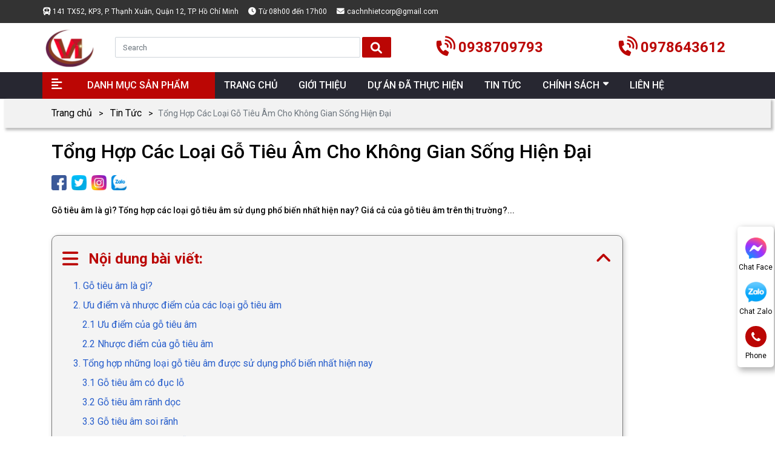

--- FILE ---
content_type: text/html; charset=utf-8
request_url: https://vietnhatcorp.com/cac-loai-go-tieu-am/
body_size: 12429
content:
<!DOCTYPE html>
<html lang='vi'>
<head>
<title>Tổng Hợp Các Loại Gỗ Tiêu Âm Cho Không Gian Sống Hiện Đại </title>
<link rel="icon" type="image/x-icon" href="/storage/ed/sf/edsfwcdin9pymsa25oyd4l4ehfdp_logo_viet_nhat.png" />
<link href='https://vietnhatcorp.com/cac-loai-go-tieu-am/' rel='canonical'>
<meta content='text/html; charset=UTF-8' http-equiv='Content-Type'>
<meta content='width=device-width, initial-scale=1.0' name='viewport'>
<meta content='index, follow' name='robots'>
<meta content='index, follow' name='googlebot-news'>
<meta content='index, follow' name='googlebot'>
<meta content='snippet' name='googlebot-news'>
<meta charset='ISO-8859-1″' content='text/html;' http-equiv='Content-Type'>
<meta content='Vietnamese' http-equiv='content-language'>
<meta content='vi' http-equiv='Content-Language'>
<meta content='vn' name='Language'>
<meta content='website' property='og:type'>
<meta content='Gỗ tiêu âm là gì? Tổng hợp các loại gỗ tiêu âm sử dụng phổ biến nhất hiện nay? Giá cả của gỗ tiêu âm trên thị trường?...' name='description'>
<meta content='Tổng Hợp Các Loại Gỗ Tiêu Âm Cho Không Gian Sống Hiện Đại ' name='title'>
<meta content='https://vietnhatcorp.com/cac-loai-go-tieu-am/' name='url'>
<meta content='https://vietnhatcorp.com/uploads/images/641d56b214564356df2f867a/cac-loai-go-tieu-am.jpg' name='image'>
<meta content='https://vietnhatcorp.com/cac-loai-go-tieu-am/' property='og:url'>
<meta content='https://vietnhatcorp.com/uploads/images/641d56b214564356df2f867a/cac-loai-go-tieu-am.jpg' property='og:image'>
<meta content='Tổng Hợp Các Loại Gỗ Tiêu Âm Cho Không Gian Sống Hiện Đại ' property='og:image:alt'>
<meta content='Tổng Hợp Các Loại Gỗ Tiêu Âm Cho Không Gian Sống Hiện Đại ' property='og:title'>
<meta content='Gỗ tiêu âm là gì? Tổng hợp các loại gỗ tiêu âm sử dụng phổ biến nhất hiện nay? Giá cả của gỗ tiêu âm trên thị trường?...' property='og:description'>
<meta content='Gỗ tiêu âm là gì? Tổng hợp các loại gỗ tiêu âm sử dụng phổ biến nhất hiện nay? Giá cả của gỗ tiêu âm trên thị trường?...' name='Abstract'>
<meta name="csrf-param" content="authenticity_token" />
<meta name="csrf-token" content="zj_8heQMZHglaKLi26-ge_yMPBWGYglocMFqBPKVq5olB_z74laHVo1HiFOC9WeR4pSomzoM0R7bgMT0bxBFsw" />

<meta name="action-cable-url" content="/cable" />
<link rel="stylesheet" href="/assets/application-68d7a4117d5586ca09f43f5d8ba052c5b5c0040454620c7345cbaf855aef36c7.css" data-turbo-track="false" />
<script src="/assets/application-399d33fa2153ac7761aa816d5a5d89bd1347df8d3d761f15ebd14ea62bb3c9a7.js" data-turbo-track="false"></script>
<link rel="alternate" type="application/atom+xml" title="ATOM" href="https://vietnhatcorp.com/feed.atom" />
<script type='application/ld+json'>
{"@type":"BreadcrumbList","@context":"https://schema.org","itemListElement":[{"item":{"@id":"https://vietnhatcorp.com/","url":"https://vietnhatcorp.com/","name":"Trang chủ"},"@type":"ListItem","position":1},{"item":{"@id":"https://vietnhatcorp.com/tin-tuc/","url":"https://vietnhatcorp.com/tin-tuc/","name":"Tin Tức"},"@type":"ListItem","position":2},{"item":{"@id":"https://vietnhatcorp.com/cac-loai-go-tieu-am/","url":"https://vietnhatcorp.com/cac-loai-go-tieu-am/","name":"Tổng Hợp Các Loại Gỗ Tiêu Âm Cho Không Gian Sống Hiện Đại "},"@type":"ListItem","position":3}]}
</script>
<!-- /font-style -->
<link href='https://fonts.googleapis.com' rel='preconnect'>
<link crossorigin='' href='https://fonts.gstatic.com' rel='preconnect'>
<link href='https://fonts.googleapis.com/css2?family=Roboto:ital,wght@0,300;0,400;0,500;0,700;1,400;1,500;1,700&amp;display=swap' rel='stylesheet'>
<!-- TODO: remove cdn library -->
<!-- OwlCarousel2 -->
<link crossorigin='anonymous' href='https://cdnjs.cloudflare.com/ajax/libs/OwlCarousel2/2.3.4/assets/owl.carousel.min.css' integrity='sha512-tS3S5qG0BlhnQROyJXvNjeEM4UpMXHrQfTGmbQ1gKmelCxlSEBUaxhRBj/EFTzpbP4RVSrpEikbmdJobCvhE3g==' referrerpolicy='no-referrer' rel='stylesheet'>
<script src='https://cdnjs.cloudflare.com/ajax/libs/sticky-sidebar/3.3.1/jquery.sticky-sidebar.min.js' type='text/javascript'></script>
<!-- OwlCarousel2 -->
<script crossorigin='anonymous' integrity='sha512-bPs7Ae6pVvhOSiIcyUClR7/q2OAsRiovw4vAkX+zJbw3ShAeeqezq50RIIcIURq7Oa20rW2n2q+fyXBNcU9lrw==' referrerpolicy='no-referrer' src='https://cdnjs.cloudflare.com/ajax/libs/OwlCarousel2/2.3.4/owl.carousel.min.js'></script>
<link rel="stylesheet" href="/assets/theme.default-8eb25dee23934dbdc37c9cdb9602132ddba13f644fdb352ce9ebfbbb12e742b7.css" />
<script src="/assets/theme.default-eceac605ebbf1d134f7adce09bd52ce1bca81a5bed33040e53c1ef47e57219de.js"></script>
<meta name="google-site-verification" content="1Pc8rPK3uGZkUV9OZfa-eltIrunKHgHjqnxzQXkN5gI" />
<!-- Google Tag Manager -->
<script>(function(w,d,s,l,i){w[l]=w[l]||[];w[l].push({'gtm.start':
new Date().getTime(),event:'gtm.js'});var f=d.getElementsByTagName(s)[0],
j=d.createElement(s),dl=l!='dataLayer'?'&l='+l:'';j.async=true;j.src=
'https://www.googletagmanager.com/gtm.js?id='+i+dl;f.parentNode.insertBefore(j,f);
})(window,document,'script','dataLayer','GTM-NFF7CDD');</script>
<!-- End Google Tag Manager -->
<!-- Global site tag (gtag.js) - Google Analytics -->
<script async src="https://www.googletagmanager.com/gtag/js?id=UA-67800644-1"></script>
<script>
  window.dataLayer = window.dataLayer || [];
  function gtag(){dataLayer.push(arguments);}
  gtag('js', new Date());

  gtag('config', 'UA-67800644-1');
</script>
</head>
<body>
<script>
  var assetHost = "";
</script>
<!-- Google Tag Manager (noscript) -->
<noscript><iframe src="https://www.googletagmanager.com/ns.html?id=GTM-NFF7CDD"
height="0" width="0" style="display:none;visibility:hidden"></iframe></noscript>
<!-- End Google Tag Manager (noscript) -->
<div class='container-fluid' id='menuAcQuyDesk'>
<div class='menuLine1'>
<div class='container'>
<div class='row'>
<div class='leftPart'>
<a href='https://g.page/vietnhatcorp?share' target='_blank'>
<p class='text1'>141 TX52, KP3, P. Thạnh Xuân, Quận 12, TP. Hồ Chí Minh</p>
</a>
<p class='clock'>Từ 08h00 đến 17h00</p>
<a class='contactCallPopUp' contactText='Gửi email' data-target='#popup_registration_1' data-toggle='modal' data='mail' dataHref='mailto: cachnhietcorp@gmail.com' idGoogleGet='btn_mail_id' title='Liên hệ'>
<p class='mail'> <span class="__cf_email__" data-cfemail="284b494b404640414d5c4b475a58684f45494144064b4745">[email&#160;protected]</span></p>
</a>
</div>
</div>
</div>
</div>
<div class='wrapMenu2Menu3'>
<div class='menuLine2'>
<div class='container'>
<div class='row'>
<div class='logo2Part'>
<a href='/'>
<img alt='logo' src='/tassets/img/logo_viet_nhat.png'>
</a>
</div>
<form action='/search' class='searchPart search' method='GET'>
<input class='form-control form-controlFix' name='key' placeholder='Search' type='text'>
<button class='fa-search button_search submit' href='#'>
<i aria-hidden='true' class='fa fa-search'></i>
</button>
</form>
<a class='phonePart contactCallPopUp contactCallPopUpPhone' contactText='Gọi điện' data-target='#popup_registration_1' data-toggle='modal' data='phone' dataHref='tel:0938709793' idGoogleGet='btn_phone_id' title='Liên hệ'>0938709793</a>
<a class='phonePart contactCallPopUp contactCallPopUpPhone' contactText='Gọi điện' data-target='#popup_registration_1' data-toggle='modal' data='phone' dataHref='tel:0978643612' idGoogleGet='btn_phone_id' title='Liên hệ'>0978643612</a>
</div>
</div>
</div>
<div class='menuLine3'>
<div class='container'>
<div class='row'>
<div class='categoryPart'>
<p>DANH MỤC SẢN PHẨM</p>
<div class='subCatePart1'>
<ul>
<li class='liDropDown'>
<a class='liLevel1 dropDown' href='/tam-panel-cach-nhiet/'>Tấm Panel Cách Nhiệt</a>
<div class='subCatePart2 subCatePart2_2'>
<div class='row m-0'>
<div class='part2'>
<a class='aLevel2' href='/san-pham/panel-eps/'>Tấm panel EPS cách nhiệt</a>
<a class='aLevel2' href='/san-pham/panel-pu/'>Tấm panel PU (Xốp PU) cách nhiệt, cách âm, chống cháy</a>
<a class='aLevel2' href='/san-pham/tam-panel-rockwool-chong-chay/'>Tấm panel Rockwool chống cháy</a>
<a class='aLevel2' href='/san-pham/phu-kien-panel/'>#1 [Báo Giá] Phụ Kiện Nhôm Phòng Sạch - Chất Lượng, Giá Tốt</a>
<a class='aLevel2' href='/san-pham/cua-phong-sach/'>1️⃣[Báo Giá] Cửa Panel Phòng Sạch - Chất Lượng, Giá Tốt Nhất</a>
<a class='aLevel2' href='/san-pham/cua-kho-lanh/'>#1 [Báo Giá] Cửa Lùa Phòng Sạch - Kho Lạnh - Chất Lượng Cao, Giá Tốt Nhất</a>
<a class='aLevel2' href='/san-pham/tam-panel-bong-thuy-tinh/'>Tấm Panel Glasswool Cách Nhiệt - Lõi Sợi Bông Thủy Tinh</a>
<a class='aLevel2' href='/san-pham/tam-panel-xps/'>Tấm Panel XPS Cách Nhiệt</a>
</div>
</div>
</div>

</li>
<li class='liDropDown'>
<a class='liLevel1 dropDown' href='/ton-cach-nhiet/'>#1 [Báo Giá] Tôn Cách Nhiệt, Chống Nóng - Uy Tín, Giá Tốt</a>
<div class='subCatePart2 subCatePart2_2'>
<div class='row m-0'>
<div class='part2'>
<a class='aLevel2' href='/san-pham/ton-pu-cach-nhiet/'># [Báo Giá] Tôn PU Chống Nóng, Cách Nhiệt, Cách Âm - Giá Tốt</a>
<a class='aLevel2' href='/san-pham/ton-eps-cach-nhiet/'>Tôn EPS Cách Nhiệt</a>
</div>
</div>
</div>

</li>
<li class='liDropDown'>
<a class='liLevel1 dropDown' href='/vat-lieu-cach-nhiet/'>Vật Liệu Cách Nhiệt</a>
<div class='subCatePart2 subCatePart2_2'>
<div class='row m-0'>
<div class='part2'>
<a class='aLevel2' href='/san-pham/tui-khi-cach-nhiet/'>Túi Khí Cách Nhiệt, Cách Âm, Chống Nóng</a>
<a class='aLevel2' href='/san-pham/tam-polycarbonate/'>#1 [Báo Giá] Tấm Polycarbonate - Tấm Nhựa Lấy Sáng | Giá Tốt</a>
<a class='aLevel2' href='/san-pham/vai-thuy-tinh/'>Vải Sợi Thủy Tinh Chống Cháy, Chống Thấm, Chịu Nhiệt</a>
<a class='aLevel2' href='/san-pham/ong-bao-on-rockwool-cach-nhiet-chong-chay/'>Ống Bảo Ôn Rockwool Cách Nhiệt, Chống Cháy</a>
<div class='divLevel2 dropDownLevel_3'>
<a class='aLevel2' href='/mut-xop-cach-nhiet/'>Mút xốp cách nhiệt</a>
<div class='subCatePart3'>
<a class='aLevel3' href='/san-pham/mut-xop-eps/'>Mút Xốp EPS Cách Nhiệt</a>
<a class='aLevel3' href='/san-pham/xop-bac-cach-nhiet/'>Xốp Bạc Cách Nhiệt PE-OPP</a>
</div>
</div>
</div>
</div>
</div>

</li>
<li class='liDropDown'>
<a class='liLevel1 dropDown' href='/vat-lieu-cach-am/'>Vật Liệu Cách Âm</a>
<div class='subCatePart2 subCatePart2_2'>
<div class='row m-0'>
<div class='part2'>
<a class='aLevel2' href='/san-pham/bong-khoang-rockwool/'>Bông Khoáng Rockwool Cách Âm, Cách Nhiệt, Chống Cháy</a>
<a class='aLevel2' href='/san-pham/bong-thuy-tinh/'>Bông Thủy Tinh Glasswool Cách Nhiệt, Cách Âm, Chống Cháy</a>
<a class='aLevel2' href='/san-pham/tam-xop-xps/'>Tấm Xốp Cách Nhiệt XPS, Cách Âm, Chống Nóng</a>
<a class='aLevel2' href='/san-pham/tam-cao-su-non/'>Tấm Cao Su Non Cách Âm, Chống Thấm</a>
<a class='aLevel2' href='/san-pham/mut-hot-ga/'>#1 [Báo Giá] Mút Trứng Gà Cách Âm, Tiêu Âm - Giá Tốt Nhất</a>
</div>
</div>
</div>

</li>
</ul>
</div>
</div>
<div class='menuPart'>
<div class='menuItem'>
<a class='link1' href='/'>
<p class='text'>TRANG CHỦ</p>
</a>
</div>
<div class='menuItem'>
<a a='' class='link1' href='/gioi-thieu/'>
<p class='text'>GIỚI THIỆU</p>
</a>
</div>
<div class='menuItem'>
<a a='' class='link1' href='/du-an-da-thuc-hien/'>
<p class='text'>DỰ ÁN ĐÃ THỰC HIỆN</p>
</a>
</div>
<div class='menuItem'>
<a a='' class='link1' href='/tin-tuc/'>
<p class='text'>TIN TỨC</p>
</a>
</div>
<div class='menuItem dropDown'>
<a a='' class='link1' href='#'>
<p class='text'>CHÍNH SÁCH</p>
</a>
<ul class='blockLevel2'>
<li>
<a class='link2' href='/chinh-sach-doi-tra/'>CHINH SÁCH ĐỔI TRẢ</a>
</li>
<li>
<a class='link2' href='/chinh-sach-bao-mat-thong-tin/'>CHÍNH SÁCH BẢO MẬT THÔNG TIN</a>
</li>
<li>
<a class='link2' href='/chinh-sach-bao-hanh/'>CHÍNH SÁCH BẢO HÀNH</a>
</li>
<li>
<a class='link2' href='/chinh-sach-van-chuyen/'>CHÍNH SÁCH VẬN CHUYỂN</a>
</li>
<li>
<a class='link2' href='/chinh-sach-mua-hang/'>CHÍNH SÁCH MUA HÀNG</a>
</li>
</ul>
</div>
<div class='menuItem'>
<a a='' class='link1' href='/lien-he/'>
<p class='text'>LIÊN HỆ</p>
</a>
</div>
</div>
</div>
</div>
</div>
</div>
</div>
<div class='container-fluid' id='menuAcQuyMobile'>
<div class='menuLine1'>
<div class='container'>
<div class='wrapBox'>
<a href='https://g.page/vietnhatcorp?share' target='_blank'>
<p class='text1'>141 TX52, KP3, P. Thạnh Xuân, Quận 12, TP. Hồ Chí Minh</p>
<p class='clock'>Từ 08h00 đến 17h00</p>
<a class='contactCallPopUp' contactText='Gửi email' data-target='#popup_registration_1' data-toggle='modal' data='mail' dataHref='mailto: cachnhietcorp@gmail.com' idGoogleGet='btn_mail_id' title='Liên hệ'>
<p class='email2'> <span class="__cf_email__" data-cfemail="01626062696f69686475626e737141666c60686d2f626e6c">[email&#160;protected]</span></p>
</a>
</a>
</div>
</div>
</div>
<div class='menuLine2'>
<div class='container'>
<div class='row m-0'>
<div class='logoPart smallPart'>
<a href='/'>
<img alt='logo' src='/tassets/img/logo_viet_nhat.png'>
</a>
</div>
<div class='wrapSearchBars'>
<div class='searchPart smallPart'>
<i aria-hidden='true' class='fa fa-search fa-search_1'></i>
</div>
<div class='barsPart smallPart'>
<i aria-hidden='true' class='fa fa-bars'></i>
</div>
</div>
</div>
<div class='blockLevel2'>
<div class='catePart'>
<a class='link1' href='/'>TRANG CHỦ</a>
</div>
<div class='catePart dropMore'>
<a class='link1' href='#'>DANH MỤC SẢN PHẨM</a>
<i aria-hidden='true' class='fa fa-angle-right faFix'></i>
<i aria-hidden='true' class='fa fa-angle-down faFix'></i>
<ul class='blockLevel3'>
<li class='dropMore_2'>
<a class='link2' connect='Tấm Panel Cách Nhiệt' href='/tam-panel-cach-nhiet/'>Tấm Panel Cách Nhiệt</a>
<i aria-hidden='true' class='fa fa-angle-right faFix_2'></i>
</li>
<li class='dropMore_2'>
<a class='link2' connect='#1 [Báo Giá] Tôn Cách Nhiệt, Chống Nóng - Uy Tín, Giá Tốt' href='/ton-cach-nhiet/'>#1 [Báo Giá] Tôn Cách Nhiệt, Chống Nóng - Uy Tín, Giá Tốt</a>
<i aria-hidden='true' class='fa fa-angle-right faFix_2'></i>
</li>
<li class='dropMore_2'>
<a class='link2' connect='Vật Liệu Cách Nhiệt' href='/vat-lieu-cach-nhiet/'>Vật Liệu Cách Nhiệt</a>
<i aria-hidden='true' class='fa fa-angle-right faFix_2'></i>
</li>
<li class='dropMore_2'>
<a class='link2' connect='Vật Liệu Cách Âm' href='/vat-lieu-cach-am/'>Vật Liệu Cách Âm</a>
<i aria-hidden='true' class='fa fa-angle-right faFix_2'></i>
</li>
</ul>
</div>
<div class='catePart'>
<a class='link1' href='/gioi-thieu/'>GIỚI THIỆU</a>
</div>
<div class='catePart'></div>
<div class='catePart'>
<a class='link1' href='/du-an-da-thuc-hien/'>DỰ ÁN ĐÃ THỰC HIỆN</a>
</div>
<div class='catePart'>
<a class='link1' href='/tin-tuc/'>TIN TỨC</a>
</div>
<div class='catePart dropMore'>
<a class='link1' href='#'>CHÍNH SÁCH</a>
<i aria-hidden='true' class='fa fa-angle-right faFix'></i>
<i aria-hidden='true' class='fa fa-angle-down faFix'></i>
<ul class='blockLevel3'>
<li>
<a class='link2' href='/chinh-sach-doi-tra/'>CHINH SÁCH ĐỔI TRẢ</a>
</li>
<li>
<a class='link2' href='/chinh-sach-bao-mat-thong-tin/'>CHÍNH SÁCH BẢO MẬT THÔNG TIN</a>
</li>
<li>
<a class='link2' href='/chinh-sach-bao-hanh/'>CHÍNH SÁCH BẢO HÀNH</a>
</li>
<li>
<a class='link2' href='/chinh-sach-van-chuyen/'>CHÍNH SÁCH VẬN CHUYỂN</a>
</li>
<li>
<a class='link2' href='/chinh-sach-mua-hang/'>CHÍNH SÁCH MUA HÀNG</a>
</li>
</ul>
</div>
<div class='catePart'>
<a class='link1' href='/lien-he/'>LIÊN HỆ</a>
</div>
<div class='blockLevel4'>
<p class='backBlockLevel3'>Quay lại</p>
<div class='blockLinkBlockLevel3' connect='Tấm Panel Cách Nhiệt'>
<div class='blockLinkBlockLevel3' connect='Tấm Panel Cách Nhiệt'>
<div class='catePart_4'>
<a class='link1' href='/san-pham/panel-eps/'>Tấm panel EPS cách nhiệt</a>
</div>
</div>
<div class='blockLinkBlockLevel3' connect='Tấm Panel Cách Nhiệt'>
<div class='catePart_4'>
<a class='link1' href='/san-pham/panel-pu/'>Tấm panel PU (Xốp PU) cách nhiệt, cách âm, chống cháy</a>
</div>
</div>
<div class='blockLinkBlockLevel3' connect='Tấm Panel Cách Nhiệt'>
<div class='catePart_4'>
<a class='link1' href='/san-pham/tam-panel-rockwool-chong-chay/'>Tấm panel Rockwool chống cháy</a>
</div>
</div>
<div class='blockLinkBlockLevel3' connect='Tấm Panel Cách Nhiệt'>
<div class='catePart_4'>
<a class='link1' href='/san-pham/phu-kien-panel/'>#1 [Báo Giá] Phụ Kiện Nhôm Phòng Sạch - Chất Lượng, Giá Tốt</a>
</div>
</div>
<div class='blockLinkBlockLevel3' connect='Tấm Panel Cách Nhiệt'>
<div class='catePart_4'>
<a class='link1' href='/san-pham/cua-phong-sach/'>1️⃣[Báo Giá] Cửa Panel Phòng Sạch - Chất Lượng, Giá Tốt Nhất</a>
</div>
</div>
<div class='blockLinkBlockLevel3' connect='Tấm Panel Cách Nhiệt'>
<div class='catePart_4'>
<a class='link1' href='/san-pham/cua-kho-lanh/'>#1 [Báo Giá] Cửa Lùa Phòng Sạch - Kho Lạnh - Chất Lượng Cao, Giá Tốt Nhất</a>
</div>
</div>
<div class='blockLinkBlockLevel3' connect='Tấm Panel Cách Nhiệt'>
<div class='catePart_4'>
<a class='link1' href='/san-pham/tam-panel-bong-thuy-tinh/'>Tấm Panel Glasswool Cách Nhiệt - Lõi Sợi Bông Thủy Tinh</a>
</div>
</div>
<div class='blockLinkBlockLevel3' connect='Tấm Panel Cách Nhiệt'>
<div class='catePart_4'>
<a class='link1' href='/san-pham/tam-panel-xps/'>Tấm Panel XPS Cách Nhiệt</a>
</div>
</div>

</div>
<div class='blockLinkBlockLevel3' connect='#1 [Báo Giá] Tôn Cách Nhiệt, Chống Nóng - Uy Tín, Giá Tốt'>
<div class='blockLinkBlockLevel3' connect='#1 [Báo Giá] Tôn Cách Nhiệt, Chống Nóng - Uy Tín, Giá Tốt'>
<div class='catePart_4'>
<a class='link1' href='/san-pham/ton-pu-cach-nhiet/'># [Báo Giá] Tôn PU Chống Nóng, Cách Nhiệt, Cách Âm - Giá Tốt</a>
</div>
</div>
<div class='blockLinkBlockLevel3' connect='#1 [Báo Giá] Tôn Cách Nhiệt, Chống Nóng - Uy Tín, Giá Tốt'>
<div class='catePart_4'>
<a class='link1' href='/san-pham/ton-eps-cach-nhiet/'>Tôn EPS Cách Nhiệt</a>
</div>
</div>

</div>
<div class='blockLinkBlockLevel3' connect='Vật Liệu Cách Nhiệt'>
<div class='catePart_4 dropMore'>
<a class='link1' href='/san-pham/tui-khi-cach-nhiet/'>Túi Khí Cách Nhiệt, Cách Âm, Chống Nóng</a>
</div>
<div class='catePart_4 dropMore'>
<a class='link1' href='/san-pham/tam-polycarbonate/'>#1 [Báo Giá] Tấm Polycarbonate - Tấm Nhựa Lấy Sáng | Giá Tốt</a>
</div>
<div class='catePart_4 dropMore'>
<a class='link1' href='/san-pham/vai-thuy-tinh/'>Vải Sợi Thủy Tinh Chống Cháy, Chống Thấm, Chịu Nhiệt</a>
</div>
<div class='catePart_4 dropMore'>
<a class='link1' href='/san-pham/ong-bao-on-rockwool-cach-nhiet-chong-chay/'>Ống Bảo Ôn Rockwool Cách Nhiệt, Chống Cháy</a>
</div>
<div class='blockLinkBlockLevel3' connect='Tấm Panel Cách Nhiệt'>
</div>
<div class='blockLinkBlockLevel3' connect='#1 [Báo Giá] Tôn Cách Nhiệt, Chống Nóng - Uy Tín, Giá Tốt'>
</div>
<div class='blockLinkBlockLevel3' connect='Vật Liệu Cách Nhiệt'>
<div class='catePart_4 dropMore'>
<a class='link1' href='/mut-xop-cach-nhiet/'>Mút xốp cách nhiệt</a>
<i aria-hidden='true' class='fa fa-angle-right faFix'></i>
<i aria-hidden='true' class='fa fa-angle-down faFix'></i>
<ul class='blockLevel5'>
<li>
<a class='link2' href='/san-pham/mut-xop-eps/'>Mút Xốp EPS Cách Nhiệt</a>
</li>
<li>
<a class='link2' href='/san-pham/xop-bac-cach-nhiet/'>Xốp Bạc Cách Nhiệt PE-OPP</a>
</li>
</ul>
</div>
</div>
<div class='blockLinkBlockLevel3' connect='Vật Liệu Cách Âm'>
</div>

</div>
<div class='blockLinkBlockLevel3' connect='Vật Liệu Cách Âm'>
<div class='blockLinkBlockLevel3' connect='Vật Liệu Cách Âm'>
<div class='catePart_4'>
<a class='link1' href='/san-pham/bong-khoang-rockwool/'>Bông Khoáng Rockwool Cách Âm, Cách Nhiệt, Chống Cháy</a>
</div>
</div>
<div class='blockLinkBlockLevel3' connect='Vật Liệu Cách Âm'>
<div class='catePart_4'>
<a class='link1' href='/san-pham/bong-thuy-tinh/'>Bông Thủy Tinh Glasswool Cách Nhiệt, Cách Âm, Chống Cháy</a>
</div>
</div>
<div class='blockLinkBlockLevel3' connect='Vật Liệu Cách Âm'>
<div class='catePart_4'>
<a class='link1' href='/san-pham/tam-xop-xps/'>Tấm Xốp Cách Nhiệt XPS, Cách Âm, Chống Nóng</a>
</div>
</div>
<div class='blockLinkBlockLevel3' connect='Vật Liệu Cách Âm'>
<div class='catePart_4'>
<a class='link1' href='/san-pham/tam-cao-su-non/'>Tấm Cao Su Non Cách Âm, Chống Thấm</a>
</div>
</div>
<div class='blockLinkBlockLevel3' connect='Vật Liệu Cách Âm'>
<div class='catePart_4'>
<a class='link1' href='/san-pham/mut-hot-ga/'>#1 [Báo Giá] Mút Trứng Gà Cách Âm, Tiêu Âm - Giá Tốt Nhất</a>
</div>
</div>

</div>
</div>
</div>
<form action='/search' class='searchCollapse search' method='GET'>
<input class='form-control form-controlFix' name='key' placeholder='Search' type='text'>
<a class='searchItem' href='#'>
<i aria-hidden='true' class='fa fa-search button_search submit'></i>
</a>
<a class='XItem' href='#'>
<i aria-hidden='true' class='fa fa-times'></i>
</a>
</form>
</div>
</div>
</div>
<div class='Desktop_3' id='contactBtnBlock'>
<div class='smallBlock messengerBlock'>
<a class='imgPart contactCallPopUp' contactText='Chat Facebook' data-target='#popupWhenClickContact' data-toggle='modal' dataHref='https://www.messenger.com/t/359488940586560' idGoogleGet='btn_messenger_id' rel='nofollow' target='_blank' title='Liên hệ'>
<img alt='messenger' class='messFacePartImg' src='/tassets/images/messenger_item_2.png'>
</a>
<p class='textPart'>Chat Face</p>
</div>
<div class='smallBlock zaloBlock'>
<a class='imgPart contactCallPopUp' contactText='Chat Zalo' data-target='#popupWhenClickContact' data-toggle='modal' dataHref='https://zalo.me/0938709793' idGoogleGet='btn_zalo_id' rel='nofollow' target='_blank' title='Liên hệ'>
<img alt='zalo' class='zaloPartImg' src='/tassets/images/zalo_item_2.png'>
</a>
<p class='textPart'>Chat Zalo</p>
</div>
<div class='smallBlock phoneBlock'>
<a class='imgPart'>
<img alt='phone' class='phonePartImg' src='/tassets/images/phone_item_2.svg'>
</a>
<p class='textPart'>Phone</p>
<div class='textPart_2'>
Gọi ngay:
<b>0938709793</b>
</div>
</div>
</div>
<div id='pageUpBlock'>
<div class='pageUp hidePageUp'>
<i aria-hidden='true' class='pageUpImg fa fa-angle-up' title='Về đầu trang'></i>
</div>
</div>
<div class='container-fluid' id='menuAcQuyMobile'>
<div class='menuEndPage'>
<div class='container'>
<div class='row'>
<div class='homePart smallPart'>
<a href='/'>
<img alt='homeItem' class='homePartImg' src='/tassets/images/homeItem.svg'>
</a>
<p class='textUnderItem'>Trang chủ</p>
</div>
<div class='messFzzzzzzzzacePart smallPart'>
<a class='contactCallPopUp' contactText='Chat Facebook' data-target='#popupWhenClickContact' data-toggle='modal' dataHref='https://www.messenger.com/t/359488940586560' idGoogleGet='btn_messenger_id' rel='nofollow' target='_blank' title='Liên hệ'>
<img alt='messengerItem' class='messFacePartImg' src='/tassets/images/messengerItem.svg'>
</a>
<p class='textUnderItem'>Chat Face</p>
</div>
<div class='phonePart centerPart'>
<a class='contactCallPopUp' contactText='Gọi điện' data-target='#popupWhenClickContact' data-toggle='modal' data='phone' dataHref='tel:0938709793' idGoogleGet='btn_phone_id' title='Liên hệ'>
<img alt='phoneItem' class='phonePartImg' src='/tassets/images/phoneItem.svg'>
</a>
</div>
<div class='zaloPart smallPart'>
<a class='contactCallPopUp' contactText='Chat Zalo' data-target='#popupWhenClickContact' data-toggle='modal' dataHref='https://zalo.me/0938709793' idGoogleGet='btn_zalo_id' rel='nofollow' target='_blank' title='Liên hệ'>
<img alt='zaloItem' class='zaloPartImg' src='/tassets/images/zaloItem.png'>
</a>
<p class='textUnderItem'>Zalo</p>
</div>
<div class='cartPart smallPart text-center'>
<a class='contactCallPopUp' contactText='Tìm đường' data-target='#popupWhenClickContact' data-toggle='modal' dataHref='https://www.google.com/maps/place/T%E1%BA%A5m+Panel+C%C3%A1ch+Nhi%E1%BB%87t,+V%E1%BA%ADt+Li%E1%BB%87u+C%C3%A1ch+Nhi%E1%BB%87t+-+VIETNHATCORP/@10.8607407,106.676844,17z/data=!3m1!4b1!4m5!3m4!1s0x3174d7d45a6f34ef:0xae5d009acd8426c2!8m2!3d10.8607407!4d106.6790327' idGoogleGet='btn_map_id' rel='nofollow' target='_blank' title='Liên hệ'>
<img alt='cartItem' class='cartPartImg' src='/tassets/images/map_item.svg'>
</a>
<p class='textUnderItem'>Map</p>
</div>
</div>
</div>
</div>
</div>
<!-- gắn data-toggle="modal" data-target="#popup_registration_1"  để mở popup này lên -->
<!-- popup_registration_1 -->
<div aria-hidden='true' class='modal fade' id='popup_registration_1' role='dialog' tabindex='-1'>
<div class='modal-dialog modal-lg' role='document'>
<div class='modal-content'>
<div class='titlePart'>
<p class='title'>ĐĂNG KÝ NHẬN TƯ VẤN</p>
<div class='underline'></div>
<a class='close closeItem' data-dismiss='modal'>
x
</a>
</div>
<div class='blockRegistration_1'>
<div class='formRegistration'>
<div class='form-group'>
<input class='form-control' id='name4' placeholder='Họ và Tên *' type='text'>
<div class='val_name4'></div>
</div>
<div class='form-group'>
<input class='form-control' id='phone4' placeholder='Số điện thoại *' type='text'>
<div class='val_phone4'></div>
</div>
<div class='form-group'>
<input class='form-control' id='email4' placeholder='Email' type='text'>
</div>
<div class='form-group'>
<textarea class='form-control' id='message4' placeholder='Nhập nội dung' rows='3'></textarea>
</div>
</div>
<div class='btnSubmit'>
<a class='btnType_1 btnSubmit4'>Đăng ký tư vấn</a>
</div>
</div>
</div>
</div>
</div>
<!-- gắn data-toggle="modal" data-target="#popupWhenClickContact"  để mở popup này lên -->
<!-- popupWhenClickContact hỏi lại xác nhận có liên lạc không -->
<div aria-hidden='true' class='modal fade popupAskContact' id='popupWhenClickContact' role='dialog' tabindex='-1'>
<div class='modal-dialog modal-dialog-centered' role='document'>
<div class='modal-content'>
<div class='modal-header'>
<p class='modal-title'>KẾT NỐI</p>
<button aria-label='Close' class='close' data-dismiss='modal' type='button'>
<span aria-hidden='true'>×</span>
</button>
</div>
<div class='modal-body'>
Bạn có muốn kết nối với tư vấn viên VietNhatCorp?
</div>
<div class='modal-footer'>
<a class='btnType_12' data-dismiss='modal'>Hủy</a>
<a class='btnType_111 btnContact' href='' rel='nofollow' target='_blank'></a>
</div>
</div>
</div>
</div>


<div class='container-fluid' id='detailNewsAcQuy'>
<div class='breadcrumbsBlock'>
<div class='container'>
<nav aria-label='breadcrumb'>
<ol class='breadcrumb breadcrumbFix'>
<li class='breadcrumb-item'>
<a href='/'>Trang chủ</a>
</li>
<li class='breadcrumb-item'>
<a href='/tin-tuc/'>Tin Tức</a>
</li>
<li aria-current='page' class='breadcrumb-item active'>Tổng Hợp Các Loại Gỗ Tiêu Âm Cho Không Gian Sống Hiện Đại </li>
</ol>
</nav>
</div>
</div>
<div class='secMainContent'>
<div class='container'>
<h1 class='titlePost'>Tổng Hợp Các Loại Gỗ Tiêu Âm Cho Không Gian Sống Hiện Đại </h1>
<div class='shareSocial2'>
<ul>
<li>
<a href='#' title='share'>
<img alt='itemFacebook' src='/tassets/img/itemFacebook.png'>
</a>
</li>
<li>
<a href='#' title='share'>
<img alt='itemTwitter' src='/tassets/img/itemTwitter.png'>
</a>
</li>
<li>
<a href='#' title='share'>
<img alt='itemInstagram' src='/tassets/img/itemInstagram.png'>
</a>
</li>
<li>
<a href='#' title='share'>
<img alt='zaloItem' src='/tassets/img/zaloItem.png'>
</a>
</li>
</ul>
</div>
<p class='descriptionText'>Gỗ tiêu âm là gì? Tổng hợp các loại gỗ tiêu âm sử dụng phổ biến nhất hiện nay? Giá cả của gỗ tiêu âm trên thị trường?...
 
</p>
<div class='tableOfContent appearContent'>
<div class='title'>
Nội dung bài viết:
<i aria-hidden='true' class='fa fa-angle-down clickToggle'></i>
</div>
<div class='mucLucPart' id='bookmark-list'>
<ul>
<li class='data'>
<a href='#1-go-tieu-am-la-gi'>
1. Gỗ tiêu âm là gì?
</a>
</li>
<li class='data'>
<a href='#2-uu-diem-va-nhuoc-diem-cua-cac-loai-go-tieu-am'>
2. Ưu điểm và nhược điểm của các loại gỗ tiêu âm
</a>
</li>
<li class='sub_data'>
<a href='#2-1-uu-diem-cua-go-tieu-am'>
2.1 Ưu điểm của gỗ tiêu âm
</a>
</li>
<li class='sub_data'>
<a href='#2-2-nhuoc-diem-cua-go-tieu-am'>
2.2 Nhược điểm của gỗ tiêu âm
</a>
</li>
<li class='data'>
<a href='#3-tong-hop-nhung-loai-go-tieu-am-duoc-su-dung-pho-bien-nhat-hien-nay'>
3. Tổng hợp những loại gỗ tiêu âm được sử dụng phổ biến nhất hiện nay
</a>
</li>
<li class='sub_data'>
<a href='#3-1-go-tieu-am-co-duc-lo'>
3.1 Gỗ tiêu âm có đục lỗ
</a>
</li>
<li class='sub_data'>
<a href='#3-2-go-tieu-am-ranh-doc'>
3.2 Gỗ tiêu âm rãnh dọc
</a>
</li>
<li class='sub_data'>
<a href='#3-3-go-tieu-am-soi-ranh'>
3.3 Gỗ tiêu âm soi rãnh
</a>
</li>
<li class='data'>
<a href='#4-gia-thanh-cua-cac-loai-go-tieu-am'>
4. Giá thành của các loại gỗ tiêu âm
</a>
</li>
<li class='sub_data'>
<a href='#4-1-loai-go-tieu-am-duc-lo'>
4.1 Loại gỗ tiêu âm đục lỗ 
</a>
</li>
<li class='sub_data'>
<a href='#4-2-loai-go-tieu-am-xe-ranh'>
4.2 Loại gỗ tiêu âm xẻ rãnh 
</a>
</li>
<li class='data'>
<a href='#5-ket-luan'>
5. Kết luận
</a>
</li>
</ul>
</div>
</div>

<div class='relatedProductPart'>
<div class='titleBlock'>
<p class='titleText'>CÁC SẢN PHẨM LIÊN QUAN</p>
<svg>
<rect></rect>
</svg>
</div>
<div class='owl-carousel owl-theme blockProducts1'>
<div class='detailProductBlock1'>
<div class='imgPart figure3'>
<a href='/san-pham/panel-eps/' title='Tấm panel EPS cách nhiệt'>
<img alt='Tấm panel EPS cách nhiệt' class='imgProduct' src='/uploads/images/608238a56dedc86b441f132c/tam-panel-eps-cach-nhiet_6.jpg'>
</a>
</div>
<div class='textPart'>
<p class='titleProduct'>
<a href='/san-pham/panel-eps/' title='Tấm panel EPS cách nhiệt'>Tấm panel EPS cách nhiệt</a>
</p>
<div class='pricePart'>
</div>
</div>
<div class='btnPart'>
<a class='btn btnType2 btnFix1 contactCallPopUp' contactText='Gọi điện' data-target='#popupWhenClickContact' data-toggle='modal' data='phone' dataHref='tel:0938709793' idGoogleGet='btn_phone_id' title='Liên hệ'>LIÊN HỆ NGAY</a>
</div>
</div>
<div class='detailProductBlock1'>
<div class='imgPart figure3'>
<a href='/san-pham/bong-khoang-rockwool/' title='Bông Khoáng Rockwool Cách Âm, Cách Nhiệt, Chống Cháy'>
<img alt='Bông Khoáng Rockwool Cách Âm, Cách Nhiệt, Chống Cháy' class='imgProduct' src='/uploads/images/60823dc56dedc86b441f1380/ng-khoang-rockwool.jpg'>
</a>
</div>
<div class='textPart'>
<p class='titleProduct'>
<a href='/san-pham/bong-khoang-rockwool/' title='Bông Khoáng Rockwool Cách Âm, Cách Nhiệt, Chống Cháy'>Bông Khoáng Rockwool Cách Âm, Cách Nhiệt, Chống Cháy</a>
</p>
<div class='pricePart'>
</div>
</div>
<div class='btnPart'>
<a class='btn btnType2 btnFix1 contactCallPopUp' contactText='Gọi điện' data-target='#popupWhenClickContact' data-toggle='modal' data='phone' dataHref='tel:0938709793' idGoogleGet='btn_phone_id' title='Liên hệ'>LIÊN HỆ NGAY</a>
</div>
</div>
<div class='detailProductBlock1'>
<div class='imgPart figure3'>
<a href='/san-pham/mut-xop-eps/' title='Mút Xốp EPS Cách Nhiệt'>
<img alt='Mút Xốp EPS Cách Nhiệt' class='imgProduct' src='/uploads/images/60823d716dedc86b441f1368/mut-xop-eps.jpg'>
</a>
</div>
<div class='textPart'>
<p class='titleProduct'>
<a href='/san-pham/mut-xop-eps/' title='Mút Xốp EPS Cách Nhiệt'>Mút Xốp EPS Cách Nhiệt</a>
</p>
<div class='pricePart'>
</div>
</div>
<div class='btnPart'>
<a class='btn btnType2 btnFix1 contactCallPopUp' contactText='Gọi điện' data-target='#popupWhenClickContact' data-toggle='modal' data='phone' dataHref='tel:0938709793' idGoogleGet='btn_phone_id' title='Liên hệ'>LIÊN HỆ NGAY</a>
</div>
</div>
<div class='detailProductBlock1'>
<div class='imgPart figure3'>
<a href='/san-pham/tui-khi-cach-nhiet/' title='Túi Khí Cách Nhiệt, Cách Âm, Chống Nóng'>
<img alt='Túi Khí Cách Nhiệt, Cách Âm, Chống Nóng' class='imgProduct' src='/uploads/images/60823bc66dedc86b441f1355/tui-khi-cach-nhiet.jpg'>
</a>
</div>
<div class='textPart'>
<p class='titleProduct'>
<a href='/san-pham/tui-khi-cach-nhiet/' title='Túi Khí Cách Nhiệt, Cách Âm, Chống Nóng'>Túi Khí Cách Nhiệt, Cách Âm, Chống Nóng</a>
</p>
<div class='pricePart'>
</div>
</div>
<div class='btnPart'>
<a class='btn btnType2 btnFix1 contactCallPopUp' contactText='Gọi điện' data-target='#popupWhenClickContact' data-toggle='modal' data='phone' dataHref='tel:0938709793' idGoogleGet='btn_phone_id' title='Liên hệ'>LIÊN HỆ NGAY</a>
</div>
</div>
<div class='detailProductBlock1'>
<div class='imgPart figure3'>
<a href='/san-pham/ton-pu-cach-nhiet/' title='# [Báo Giá] Tôn PU Chống Nóng, Cách Nhiệt, Cách Âm - Giá Tốt'>
<img alt='# [Báo Giá] Tôn PU Chống Nóng, Cách Nhiệt, Cách Âm - Giá Tốt' class='imgProduct' src='/uploads/images/60823ba06dedc86b441f134b/ton-pu.jpg'>
</a>
</div>
<div class='textPart'>
<p class='titleProduct'>
<a href='/san-pham/ton-pu-cach-nhiet/' title='# [Báo Giá] Tôn PU Chống Nóng, Cách Nhiệt, Cách Âm - Giá Tốt'># [Báo Giá] Tôn PU Chống Nóng, Cách Nhiệt, Cách Âm - Giá Tốt</a>
</p>
<div class='pricePart'>
</div>
</div>
<div class='btnPart'>
<a class='btn btnType2 btnFix1 contactCallPopUp' contactText='Gọi điện' data-target='#popupWhenClickContact' data-toggle='modal' data='phone' dataHref='tel:0938709793' idGoogleGet='btn_phone_id' title='Liên hệ'>LIÊN HỆ NGAY</a>
</div>
</div>
<div class='detailProductBlock1'>
<div class='imgPart figure3'>
<a href='/san-pham/panel-pu/' title='Tấm panel PU (Xốp PU) cách nhiệt, cách âm, chống cháy'>
<img alt='Tấm panel PU (Xốp PU) cách nhiệt, cách âm, chống cháy' class='imgProduct' src='/uploads/images/60823a306dedc86b441f1330/panel-pu.jpg'>
</a>
</div>
<div class='textPart'>
<p class='titleProduct'>
<a href='/san-pham/panel-pu/' title='Tấm panel PU (Xốp PU) cách nhiệt, cách âm, chống cháy'>Tấm panel PU (Xốp PU) cách nhiệt, cách âm, chống cháy</a>
</p>
<div class='pricePart'>
</div>
</div>
<div class='btnPart'>
<a class='btn btnType2 btnFix1 contactCallPopUp' contactText='Gọi điện' data-target='#popupWhenClickContact' data-toggle='modal' data='phone' dataHref='tel:0938709793' idGoogleGet='btn_phone_id' title='Liên hệ'>LIÊN HỆ NGAY</a>
</div>
</div>
</div>
</div>
<div class='data_contents'>


<p><a href="https://vietnhatcorp.com/cac-loai-go-tieu-am/"><strong>Gỗ tiêu âm</strong></a> là gì? Gỗ tiêu âm có những tác dụng như thế nào? Giá cả của gỗ tiêu âm trên thị trường hiện nay là bao nhiêu? Tất cả sẽ được chúng tôi giải mã một cách chi tiết nhất thông qua bài viết ngay sau đây. </p>

<p><meta charset="utf-8"></p>

<h2 dir="ltr" id="1-go-tieu-am-la-gi"><strong>1. Gỗ tiêu âm là gì?</strong></h2>

<p dir="ltr">Gỗ tiêu âm là một dòng vật liệu mới đáp ứng được hai yêu cầu quan trọng đó là khả năng có thể xử lý âm thanh và tính thẩm mỹ cho các công trình hiện nay. Có thể đánh giá đây là loại gỗ có khả năng hấp thụ tốt, làm giảm và làm sạch những âm thanh không mong muốn ngay cả khi nó ở tần số cao bên ngoài môi trường.</p>

<p dir="ltr"><img alt="gỗ tiêu âm" src="/uploads/pictures/641d586414564356df2f867f/content_cac-loai-go-tieu-am.jpg" style="width: 800px; height: 559px;"></p>

<p dir="ltr" style="text-align: center;"><em>Gỗ tiêu âm là gì?</em></p>

<p dir="ltr">Nhờ vào sự phát triển vượt bậc của máy móc cùng với sự cải tiến không ngừng về kỹ thuật mà loại gỗ này hiện nay có rất nhiều chủng loại, màu sắc, kích cỡ khác nhau để mọi người lựa chọn sao cho phù hợp với nhu cầu và sở thích của từng người. </p>

<h2 dir="ltr" id="2-uu-diem-va-nhuoc-diem-cua-cac-loai-go-tieu-am"><strong>2. Ưu điểm và nhược điểm của các loại gỗ tiêu âm</strong></h2>

<p dir="ltr">Để biết được gỗ tiêu âm có phù hợp với nhu cầu sử dụng của bạn hay không thì cần đánh giá dựa trên hai yếu tố ưu điểm và nhược điểm của nó. Sau đây chúng tôi xin cung cấp những gạch đầu dòng quan trọng nhất về hai khía cạnh này để mọi người tham khảo như sau:</p>

<p dir="ltr"><img alt="gỗ tiêu âm" src="/uploads/pictures/641d586314564356df2f867e/content_cac-loai-go-tieu-am-1.jpg" style="width: 800px; height: 428px;"></p>

<p dir="ltr" style="text-align: center;"><em>Ưu điểm và nhước điểm của gỗ tiêu âm</em></p>

<h3 dir="ltr" id="2-1-uu-diem-cua-go-tieu-am"><strong>2.1 Ưu điểm của gỗ tiêu âm</strong></h3>

<ul>
	<li aria-level="1" dir="ltr">
	<p dir="ltr" role="presentation">Các vật liệu làm gỗ tiêu âm đều rất thân thiện với môi trường và đã được kiểm nghiệm là không ảnh hưởng đến bất kỳ vấn đề gì liên quan đến sức khỏe của người dùng</p>
	</li>
	<li aria-level="1" dir="ltr">
	<p dir="ltr" role="presentation">Đa dạng về kích thước, chủng loại và màu sắc để mọi người lựa chọn</p>
	</li>
	<li aria-level="1" dir="ltr">
	<p dir="ltr" role="presentation">Có khả năng lọc âm và tiêu âm tốt</p>
	</li>
	<li aria-level="1" dir="ltr">
	<p dir="ltr" role="presentation">Không cong vênh, mất hình dáng, kích cỡ ban đầu trong suốt quá trình sử dụng</p>
	</li>
	<li aria-level="1" dir="ltr">
	<p dir="ltr" role="presentation">Gỗ tiêu âm thường mang nét thẩm mỹ cao và phù hợp với mọi công trình kiến trúc</p>
	</li>
</ul>

<h3 dir="ltr" id="2-2-nhuoc-diem-cua-go-tieu-am"><strong>2.2 Nhược điểm của gỗ tiêu âm</strong></h3>

<ul>
	<li aria-level="1" dir="ltr">
	<p dir="ltr" role="presentation">Thợ thi công gỗ tiêu âm cần đòi hỏi kỹ thuật cao cùng độ tỉ mỉ cũng như chính xác gần như là tuyệt đối</p>
	</li>
	<li aria-level="1" dir="ltr">
	<p dir="ltr" role="presentation">So với những loại gỗ thông thường thì giá thành có phần nhỉnh hơn</p>
	</li>
	<li aria-level="1" dir="ltr">
	<p dir="ltr" role="presentation">Để thi công được thì cần phải trang bị máy móc và thiết bị hiện đại</p>
	</li>
</ul>

<h2 dir="ltr" id="3-tong-hop-nhung-loai-go-tieu-am-duoc-su-dung-pho-bien-nhat-hien-nay"><strong>3. Tổng hợp những loại gỗ tiêu âm được sử dụng phổ biến nhất hiện nay</strong></h2>

<p dir="ltr">Nếu bạn đang phân vân chưa biết lựa chọn loại gỗ tiêu âm nào trong số rất nhiều những loại gỗ tiêu âm trên thị trường hiện nay thì có thể tham khảo một vài dòng được sử dụng phổ biến nhất mà chúng tôi liệt kê ngay sau đây.</p>

<h3 dir="ltr" id="3-1-go-tieu-am-co-duc-lo"><strong>3.1 Gỗ tiêu âm có đục lỗ</strong></h3>

<p dir="ltr">Đây là loại gỗ tiêu âm được sử dụng phổ biến hiện nay nhất là trong các trường hợp như sử cho vách hoặc thẩm âm trầm. Trên bề mặt của gỗ tiêu âm đục lỗ thì thợ gia công sẽ thường sử dụng khoan để tạo ra những lỗ hút âm sao cho chúng có cùng kích thước bằng và cách đều nhau. Sau đó họ sẽ phủ lên trên bề mặt một lớp phủ như Melamine, Veneer hay Laminate,...để tiêu âm.</p>

<p dir="ltr"><img alt="gỗ tiêu âm" src="/uploads/pictures/641d586414564356df2f8680/content_cac-loai-go-tieu-am-2.jpg" style="width: 800px; height: 534px;"></p>

<p dir="ltr" style="text-align: center;"><em>Gỗ tiêu âm đục lỗ</em></p>

<h3 dir="ltr" id="3-2-go-tieu-am-ranh-doc"><strong>3.2 Gỗ tiêu âm rãnh dọc</strong></h3>

<p dir="ltr">Đối với tiêu âm rãnh dọc thì loại gỗ thường được sử dụng là những ván gỗ của công nghiệp như HDF hoặc MDF với thiết kế độc đáo là các đường rãnh dài trên bề mặt của tấm gỗ có tác dụng hút âm cực tốt. Đối với loại gỗ tiêu âm này thì trên bề mặt cũng được phủ một lớp tiêu âm như Veneer hoặc Melamine…</p>

<p dir="ltr"><img alt="gỗ tiêu âm" src="/uploads/pictures/641d586714564356df2f8682/content_cac-loai-go-tieu-am-3.jpg" style="width: 776px; height: 503px;"></p>

<p dir="ltr" style="text-align: center;"><em>Gỗ tiêu âm rạch dọc</em></p>

<h3 dir="ltr" id="3-3-go-tieu-am-soi-ranh"><strong>3.3 Gỗ tiêu âm soi rãnh</strong></h3>

<p dir="ltr">Cũng giống như hai loại gỗ tiêu âm trên thì gỗ tiêu âm soi rãnh cũng có phủ lên trên bề mặt một lớp Melamine hoặc Veneer có tác dụng tiêu âm và đồng thời cũng tăng thêm tính thẩm mỹ cho không gian sống của người sử dụng. Bên cạnh đó, đây là loại gỗ tiêu âm duy nhất mà thợ thi công có thể dễ dàng uốn cong nó để phục vụ cho nhu cầu và những mục đích sử dụng khác nhau.</p>

<p dir="ltr"><img alt="gỗ tiêu âm" src="/uploads/pictures/641d586714564356df2f8683/content_cac-loai-go-tieu-am-4.jpg" style="width: 800px; height: 533px;"></p>

<p dir="ltr" style="text-align: center;"><em>Gỗ tiêu âm soi rãnh</em></p>

<h2 dir="ltr" id="4-gia-thanh-cua-cac-loai-go-tieu-am"><strong>4. Giá thành của các loại gỗ tiêu âm</strong></h2>

<p dir="ltr">Hiện nay trên thị trường các loại gỗ theo âm có mức giá thành khá đa dạng. Sau đây làm mức giá tầm trung mà bạn có thể tham khảo:</p>

<p dir="ltr"><img alt="gỗ tiêu âm" src="/uploads/pictures/641d586714564356df2f8681/content_cac-loai-go-tieu-am-5.jpg" style="width: 630px; height: 354px;"></p>

<p dir="ltr" style="text-align: center;"><em>Mức giá thành của các loại gỗ tiêu âm</em></p>

<h3 dir="ltr" id="4-1-loai-go-tieu-am-duc-lo"><strong>4.1 Loại gỗ tiêu âm đục lỗ </strong></h3>

<p dir="ltr"><strong>Loại 1:</strong></p>

<ul>
	<li aria-level="1" dir="ltr">
	<p dir="ltr" role="presentation">Kích thước: 1220mm x 2440mm</p>
	</li>
	<li aria-level="1" dir="ltr">
	<p dir="ltr" role="presentation">Độ dày: 9mm</p>
	</li>
</ul>

<p dir="ltr">=&gt; Mức giá: 190.000 mét vuông</p>

<p dir="ltr"><strong>Loại 2:</strong></p>

<ul>
	<li aria-level="1" dir="ltr">
	<p dir="ltr" role="presentation">Kích thước: 0.6 m x 0.6 m</p>
	</li>
	<li aria-level="1" dir="ltr">
	<p dir="ltr" role="presentation">Độ dày: 9mm</p>
	</li>
</ul>

<p dir="ltr">=&gt; Mức giá: 210.000 mét vuông</p>

<h3 dir="ltr" id="4-2-loai-go-tieu-am-xe-ranh"><strong>4.2 Loại gỗ tiêu âm xẻ rãnh </strong></h3>

<p dir="ltr"><strong>Loại 1:</strong></p>

<ul>
	<li aria-level="1" dir="ltr">
	<p dir="ltr" role="presentation">Kích thước: 1220mm x 2440mm</p>
	</li>
	<li aria-level="1" dir="ltr">
	<p dir="ltr" role="presentation">Độ dày: 12 mm</p>
	</li>
</ul>

<p dir="ltr">=&gt; Mức giá: 220.000 mét vuông</p>

<p dir="ltr"><strong>Loại 2:</strong></p>

<ul>
	<li aria-level="1" dir="ltr">
	<p dir="ltr" role="presentation">Kích thước: 0.6m x 0.6m</p>
	</li>
	<li aria-level="1" dir="ltr">
	<p dir="ltr" role="presentation">Độ dày: 9mm</p>
	</li>
</ul>

<p dir="ltr">=&gt; Mức giá: 210.000 mét vuông</p>

<p dir="ltr">Lưu ý: Mức giá này chỉ là mức giá tham khảo với mặt bằng chung của thị trường, không đúng đối với tất cả các loại gỗ tiêu âm hiện nay trên thị trường. Vì vậy trước khi quyết định sử dụng thì mọi người nên đi tìm hiểu mức giá thực tế để đưa ra những phương án thi công hợp lý nhất</p>

<h2 dir="ltr" id="5-ket-luan"><strong>5. Kết luận</strong></h2>

<p dir="ltr">Trên đây là toàn bộ phần tìm hiểu chi tiết từ A đến Z về gỗ tiêu âm mà chúng tôi mong muốn được gửi tiền quý độc giả. Hy vọng đó là những thông tin hữu ích dành cho tất cả mọi người. Hãy thường xuyên theo dõi Website để luôn cập nhật được những tin tức mới nhất mà chúng tôi đăng tải hàng ngày. </p>

<p dir="ltr"><strong>Thông tin liên hệ:</strong></p>

<p dir="ltr"><strong>VIETNHATCORP.COM - Chuyên cung cấp sản phẩm cách âm - cách nhiệt – chống cháy</strong></p>

<p dir="ltr"><strong>661/21 Hà Huy Giáp, Quận 12, Thành phố Hồ Chí Minh</strong></p>

<p dir="ltr"><strong>Hotline: 0938709793 (Mr.Khai)- 0941820938</strong></p>

<p><strong>Fanpage: <em><a href="https://www.facebook.com/cachnhietcorp/" target="_blank">https://www.facebook.com/cachnhietcorp/</a></em></strong> </p>



</div>
<div class='rulerSeperate'></div>
</div>
</div>
<div class='secRelatedNews'>
<div class='container'>
<div class='titleBlock'>
<p class='titleText'>BÀI VIẾT LIÊN QUAN</p>
<svg>
<rect></rect>
</svg>
</div>
<div class='owl-carousel owl-theme blockNews1'>
<div class='detailNewsBlock1'>
<div class='imgPart figure3'>
<a href='/thi-cong-panel-binh-chanh/' title='Thi Công Panel Bình Chánh | Uy tín, Giá rẻ | Thi công nhanh'>
<img alt='Thi Công Panel Bình Chánh | Uy tín, Giá rẻ | Thi công nhanh' src='/storage/5e/c4/5ec47l07sraal37a8jf8aodb90u5_thi-cong-panel-binh-chanh.webp'>
</a>
</div>
<div class='textPart'>
<h3 class='titleNews'>
<a href='/thi-cong-panel-binh-chanh/' title='Thi Công Panel Bình Chánh | Uy tín, Giá rẻ | Thi công nhanh'>Thi Công Panel Bình Chánh | Uy tín, Giá rẻ | Thi công nhanh</a>
</h3>
<p class='text1'>
<i aria-hidden='true' class='fa fa-clock-o iTagFa'></i>
<i class='iTagtext'> 14 Tháng 08, 2024</i>
<i aria-hidden='true' class='fa fa-newspaper-o iTagFa'></i>
<i class='iTagtext'>
<a href='/tin-tuc/'>Tin tức</a>
</i>
</p>
<p class='descriptionText'>Việt Nhật Corp cung cấp dịch vụ thi công panel Bình Chánh trọn gói giá rẻ, uy tín. Đọc ngay bài viết sau đây để biết thêm chi tiết nhé!</p>
</div>
</div>
<div class='detailNewsBlock1'>
<div class='imgPart figure3'>
<a href='/thi-cong-panel-quan-11/' title='Thi Công Panel Quận 11 | Nhanh chóng - Uy tín - Chuyên nghiệp'>
<img alt='Thi Công Panel Quận 11 | Nhanh chóng - Uy tín - Chuyên nghiệp' src='/storage/fy/fe/fyfe99fcgunutouddy0gxx5gs9l5_thi-cong-panel-quan-11.webp'>
</a>
</div>
<div class='textPart'>
<h3 class='titleNews'>
<a href='/thi-cong-panel-quan-11/' title='Thi Công Panel Quận 11 | Nhanh chóng - Uy tín - Chuyên nghiệp'>Thi Công Panel Quận 11 | Nhanh chóng - Uy tín - Chuyên nghiệp</a>
</h3>
<p class='text1'>
<i aria-hidden='true' class='fa fa-clock-o iTagFa'></i>
<i class='iTagtext'> 13 Tháng 08, 2024</i>
<i aria-hidden='true' class='fa fa-newspaper-o iTagFa'></i>
<i class='iTagtext'>
<a href='/tin-tuc/'>Tin tức</a>
</i>
</p>
<p class='descriptionText'>Thi công panel quận 11 bên Việt Nhật Corp sẽ có những ưu đãi gì và giá cả như thế nào, hãy đọc bài viết sau đây để biết thêm thông tin nhé!</p>
</div>
</div>
<div class='detailNewsBlock1'>
<div class='imgPart figure3'>
<a href='/thi-cong-panel-nha-be/' title='Thi Công Panel Nhà Bè | Giá rẻ cạnh tranh - Thi công trọn gói'>
<img alt='Thi Công Panel Nhà Bè | Giá rẻ cạnh tranh - Thi công trọn gói' src='/storage/nj/nc/njnczj1zx8dmta6cek0wuue7bqdi_thi-cong-panel-nha-be.webp'>
</a>
</div>
<div class='textPart'>
<h3 class='titleNews'>
<a href='/thi-cong-panel-nha-be/' title='Thi Công Panel Nhà Bè | Giá rẻ cạnh tranh - Thi công trọn gói'>Thi Công Panel Nhà Bè | Giá rẻ cạnh tranh - Thi công trọn gói</a>
</h3>
<p class='text1'>
<i aria-hidden='true' class='fa fa-clock-o iTagFa'></i>
<i class='iTagtext'> 13 Tháng 08, 2024</i>
<i aria-hidden='true' class='fa fa-newspaper-o iTagFa'></i>
<i class='iTagtext'>
<a href='/tin-tuc/'>Tin tức</a>
</i>
</p>
<p class='descriptionText'>Hãy cùng Việt Nhật Corp tìm hiểu về dịch vụ thi công panel Nhà Bè trọn gói giá rẻ trong bài viết dưới đây nhé!</p>
</div>
</div>
<div class='detailNewsBlock1'>
<div class='imgPart figure3'>
<a href='/thi-cong-panel-quan-phu-nhuan/' title='Thi Công Panel Quận Phú Nhuận | Nhanh chóng - Uy tín - Chuyên nghiệp'>
<img alt='Thi Công Panel Quận Phú Nhuận | Nhanh chóng - Uy tín - Chuyên nghiệp' src='/storage/1v/a2/1va29ei1hp08id7ec6xrcs4m5nfd_thi-cong-panel-quan-phu-nhuan.webp'>
</a>
</div>
<div class='textPart'>
<h3 class='titleNews'>
<a href='/thi-cong-panel-quan-phu-nhuan/' title='Thi Công Panel Quận Phú Nhuận | Nhanh chóng - Uy tín - Chuyên nghiệp'>Thi Công Panel Quận Phú Nhuận | Nhanh chóng - Uy tín - Chuyên nghiệp</a>
</h3>
<p class='text1'>
<i aria-hidden='true' class='fa fa-clock-o iTagFa'></i>
<i class='iTagtext'> 13 Tháng 08, 2024</i>
<i aria-hidden='true' class='fa fa-newspaper-o iTagFa'></i>
<i class='iTagtext'>
<a href='/tin-tuc/'>Tin tức</a>
</i>
</p>
<p class='descriptionText'>Việt Nhật Corp - nơi thi công panel quận Phú Nhuận nhanh chóng - uy tín - chuyên nghiệp. Đọc ngay bài viết dưới đây để tìm hiểu thêm thông tin nhé!</p>
</div>
</div>
</div>
</div>
</div>
</div>
<div class='secSpecialProducts'>
<div class='container'>
<div class='titleBlock'>
<a title='SẢN PHẨM NỔI BẬT'>
<p class='titleText'>SẢN PHẨM NỔI BẬT</p>
<svg>
<rect></rect>
</svg>
</a>
</div>
<div class='owl-carousel owl-theme blockProducts1'>
<div class='detailProductBlock1'>
<div class='imgPart figure3'>
<a href='/san-pham/panel-eps/' title='Tấm panel EPS cách nhiệt'>
<img alt='Tấm panel EPS cách nhiệt' class='imgProduct' src='/uploads/images/608238a56dedc86b441f132c/tam-panel-eps-cach-nhiet_6.jpg'>
</a>
</div>
<div class='textPart'>
<h3 class='titleProduct'>
<a href='/san-pham/panel-eps/' title='Tấm panel EPS cách nhiệt'>Tấm panel EPS cách nhiệt</a>
</h3>
<div class='pricePart'>
</div>
</div>
<div class='btnPart'>
<a class='btn btnType2 btnFix1 contactCallPopUp' contactText='Gọi điện' data-target='#popupWhenClickContact' data-toggle='modal' data='phone' dataHref='tel:0938709793' idGoogleGet='btn_phone_id' title='Liên hệ'>LIÊN HỆ NGAY</a>
</div>
</div>
<div class='detailProductBlock1'>
<div class='imgPart figure3'>
<a href='/san-pham/bong-khoang-rockwool/' title='Bông Khoáng Rockwool Cách Âm, Cách Nhiệt, Chống Cháy'>
<img alt='Bông Khoáng Rockwool Cách Âm, Cách Nhiệt, Chống Cháy' class='imgProduct' src='/uploads/images/60823dc56dedc86b441f1380/ng-khoang-rockwool.jpg'>
</a>
</div>
<div class='textPart'>
<h3 class='titleProduct'>
<a href='/san-pham/bong-khoang-rockwool/' title='Bông Khoáng Rockwool Cách Âm, Cách Nhiệt, Chống Cháy'>Bông Khoáng Rockwool Cách Âm, Cách Nhiệt, Chống Cháy</a>
</h3>
<div class='pricePart'>
</div>
</div>
<div class='btnPart'>
<a class='btn btnType2 btnFix1 contactCallPopUp' contactText='Gọi điện' data-target='#popupWhenClickContact' data-toggle='modal' data='phone' dataHref='tel:0938709793' idGoogleGet='btn_phone_id' title='Liên hệ'>LIÊN HỆ NGAY</a>
</div>
</div>
<div class='detailProductBlock1'>
<div class='imgPart figure3'>
<a href='/san-pham/mut-xop-eps/' title='Mút Xốp EPS Cách Nhiệt'>
<img alt='Mút Xốp EPS Cách Nhiệt' class='imgProduct' src='/uploads/images/60823d716dedc86b441f1368/mut-xop-eps.jpg'>
</a>
</div>
<div class='textPart'>
<h3 class='titleProduct'>
<a href='/san-pham/mut-xop-eps/' title='Mút Xốp EPS Cách Nhiệt'>Mút Xốp EPS Cách Nhiệt</a>
</h3>
<div class='pricePart'>
</div>
</div>
<div class='btnPart'>
<a class='btn btnType2 btnFix1 contactCallPopUp' contactText='Gọi điện' data-target='#popupWhenClickContact' data-toggle='modal' data='phone' dataHref='tel:0938709793' idGoogleGet='btn_phone_id' title='Liên hệ'>LIÊN HỆ NGAY</a>
</div>
</div>
<div class='detailProductBlock1'>
<div class='imgPart figure3'>
<a href='/san-pham/tui-khi-cach-nhiet/' title='Túi Khí Cách Nhiệt, Cách Âm, Chống Nóng'>
<img alt='Túi Khí Cách Nhiệt, Cách Âm, Chống Nóng' class='imgProduct' src='/uploads/images/60823bc66dedc86b441f1355/tui-khi-cach-nhiet.jpg'>
</a>
</div>
<div class='textPart'>
<h3 class='titleProduct'>
<a href='/san-pham/tui-khi-cach-nhiet/' title='Túi Khí Cách Nhiệt, Cách Âm, Chống Nóng'>Túi Khí Cách Nhiệt, Cách Âm, Chống Nóng</a>
</h3>
<div class='pricePart'>
</div>
</div>
<div class='btnPart'>
<a class='btn btnType2 btnFix1 contactCallPopUp' contactText='Gọi điện' data-target='#popupWhenClickContact' data-toggle='modal' data='phone' dataHref='tel:0938709793' idGoogleGet='btn_phone_id' title='Liên hệ'>LIÊN HỆ NGAY</a>
</div>
</div>
<div class='detailProductBlock1'>
<div class='imgPart figure3'>
<a href='/san-pham/ton-pu-cach-nhiet/' title='# [Báo Giá] Tôn PU Chống Nóng, Cách Nhiệt, Cách Âm - Giá Tốt'>
<img alt='# [Báo Giá] Tôn PU Chống Nóng, Cách Nhiệt, Cách Âm - Giá Tốt' class='imgProduct' src='/uploads/images/60823ba06dedc86b441f134b/ton-pu.jpg'>
</a>
</div>
<div class='textPart'>
<h3 class='titleProduct'>
<a href='/san-pham/ton-pu-cach-nhiet/' title='# [Báo Giá] Tôn PU Chống Nóng, Cách Nhiệt, Cách Âm - Giá Tốt'># [Báo Giá] Tôn PU Chống Nóng, Cách Nhiệt, Cách Âm - Giá Tốt</a>
</h3>
<div class='pricePart'>
</div>
</div>
<div class='btnPart'>
<a class='btn btnType2 btnFix1 contactCallPopUp' contactText='Gọi điện' data-target='#popupWhenClickContact' data-toggle='modal' data='phone' dataHref='tel:0938709793' idGoogleGet='btn_phone_id' title='Liên hệ'>LIÊN HỆ NGAY</a>
</div>
</div>
<div class='detailProductBlock1'>
<div class='imgPart figure3'>
<a href='/san-pham/panel-pu/' title='Tấm panel PU (Xốp PU) cách nhiệt, cách âm, chống cháy'>
<img alt='Tấm panel PU (Xốp PU) cách nhiệt, cách âm, chống cháy' class='imgProduct' src='/uploads/images/60823a306dedc86b441f1330/panel-pu.jpg'>
</a>
</div>
<div class='textPart'>
<h3 class='titleProduct'>
<a href='/san-pham/panel-pu/' title='Tấm panel PU (Xốp PU) cách nhiệt, cách âm, chống cháy'>Tấm panel PU (Xốp PU) cách nhiệt, cách âm, chống cháy</a>
</h3>
<div class='pricePart'>
</div>
</div>
<div class='btnPart'>
<a class='btn btnType2 btnFix1 contactCallPopUp' contactText='Gọi điện' data-target='#popupWhenClickContact' data-toggle='modal' data='phone' dataHref='tel:0938709793' idGoogleGet='btn_phone_id' title='Liên hệ'>LIÊN HỆ NGAY</a>
</div>
</div>
<div class='detailProductBlock1'>
<div class='imgPart figure3'>
<a href='/san-pham/bong-thuy-tinh/' title='Bông Thủy Tinh Glasswool Cách Nhiệt, Cách Âm, Chống Cháy'>
<img alt='Bông Thủy Tinh Glasswool Cách Nhiệt, Cách Âm, Chống Cháy' class='imgProduct' src='/uploads/images/60823dce6dedc86b441f1384/bong-thuy-tinh.jpg'>
</a>
</div>
<div class='textPart'>
<h3 class='titleProduct'>
<a href='/san-pham/bong-thuy-tinh/' title='Bông Thủy Tinh Glasswool Cách Nhiệt, Cách Âm, Chống Cháy'>Bông Thủy Tinh Glasswool Cách Nhiệt, Cách Âm, Chống Cháy</a>
</h3>
<div class='pricePart'>
</div>
</div>
<div class='btnPart'>
<a class='btn btnType2 btnFix1 contactCallPopUp' contactText='Gọi điện' data-target='#popupWhenClickContact' data-toggle='modal' data='phone' dataHref='tel:0938709793' idGoogleGet='btn_phone_id' title='Liên hệ'>LIÊN HỆ NGAY</a>
</div>
</div>
<div class='detailProductBlock1'>
<div class='imgPart figure3'>
<a href='/san-pham/tam-polycarbonate/' title='#1 [Báo Giá] Tấm Polycarbonate - Tấm Nhựa Lấy Sáng | Giá Tốt'>
<img alt='#1 [Báo Giá] Tấm Polycarbonate - Tấm Nhựa Lấy Sáng | Giá Tốt' class='imgProduct' src='/uploads/images/60823da76dedc86b441f1376/tam-polycarbonate.jpg'>
</a>
</div>
<div class='textPart'>
<h3 class='titleProduct'>
<a href='/san-pham/tam-polycarbonate/' title='#1 [Báo Giá] Tấm Polycarbonate - Tấm Nhựa Lấy Sáng | Giá Tốt'>#1 [Báo Giá] Tấm Polycarbonate - Tấm Nhựa Lấy Sáng | Giá Tốt</a>
</h3>
<div class='pricePart'>
</div>
</div>
<div class='btnPart'>
<a class='btn btnType2 btnFix1 contactCallPopUp' contactText='Gọi điện' data-target='#popupWhenClickContact' data-toggle='modal' data='phone' dataHref='tel:0938709793' idGoogleGet='btn_phone_id' title='Liên hệ'>LIÊN HỆ NGAY</a>
</div>
</div>
</div>
</div>
</div>

<div class='secSlogan'>
<div class='imgPart figure2'>
<img alt='banner' class='desktop-only wk-editable-image' id='homeAcQuy-secSlogan-image1' src='/tassets/img/banner-bottoms.jpg'>
<img alt='banner' class='mobile-only wk-editable-image' id='homeAcQuy-secSlogan-image2' src='/tassets/img/banner-bottoms.jpg'>
</div>
</div>
<!-- / Khach lai thay doi khoi nay -->
<!-- / .row.rowFix -->
<!-- /   .col-lg-6.imgPart.figure2 -->
<!-- /   .col-lg-6.textPart -->
<!-- /     .halfContainer2 -->
<!-- /       %p.text1 ẮC QUY CHÍNH HÃNG - GIÁ RẺ SỐ 1 -->
<!-- /       %p.text2 Chúng tôi mong muốn mang đến cho người tiêu dùng dòng sản phẩm bình ắc quy ưu việt với giá cả tốt nhất. -->
<!-- .secMyCustomPartner -->
<!-- .container -->
<!-- .titleBlock -->
<!-- %p.titleText KHÁCH HÀNG - ĐỐI TÁC -->
<!-- / <div class="underlineTitle"></div> -->
<!-- %svg -->
<!-- %rect -->
<!-- .underlineTitle2 -->
<!-- .owl-carousel.owl-theme.owlMyCustom -->
<!-- .imgCustom.figure3 -->
<!-- %img{:alt => "custom", :src => "/uploads/img/custom_1.png"}/ -->
<!-- .imgCustom.figure3 -->
<!-- %img{:alt => "custom", :src => "/uploads/img/custom_2.png"}/ -->
<!-- .imgCustom.figure3 -->
<!-- %img{:alt => "custom", :src => "/uploads/img/custom_3.jpg"}/ -->
<!-- .imgCustom.figure3 -->
<!-- %img{:alt => "custom", :src => "/uploads/img/custom_4.jpg"}/ -->
<!-- .imgCustom.figure3 -->
<!-- %img{:alt => "custom", :src => "/uploads/img/custom_5.jpg"}/ -->
<!-- .imgCustom.figure3 -->
<!-- %img{:alt => "custom", :src => "/uploads/img/custom_6.jpg"}/ -->
<!-- .imgCustom.figure3 -->
<!-- %img{:alt => "custom", :src => "/uploads/img/custom_7.jpg"}/ -->
<!-- .imgCustom.figure3 -->
<!-- %img{:alt => "custom", :src => "/uploads/img/custom_8.jpg"}/ -->
<!-- .imgCustom.figure3 -->
<!-- %img{:alt => "custom", :src => "/uploads/img/custom_9.png"}/ -->
<!-- .imgCustom.figure3 -->
<!-- %img{:alt => "custom", :src => "/uploads/img/custom_10.png"}/ -->
<!--  -->


<div class='container-fluid' id='footerAcQuy'>
<div class='footerLine4Col'>
<div class='container'>
<div class='row'>
<div class='col-lg-3 col-md-6 col-12 colFix'>
<div class='titlePart'>
<p class='text wk-editable-text' id='footerAcQuy-footerLine4Col-text1'>LIÊN HỆ CHÚNG TÔI</p>
</div>
<div class='ContentPart'>
<p class='pType1 wk-editable-text' id='footerAcQuy-footerLine4Col-text2' style='color:#fff;margin: 13px 0;font-weight: 300;font-size: 16px;'>VIETNHATCORP.COM - Chuyên cung cấp sản phẩm cách âm - cách nhiệt – chống cháy</p>
<p class='pType2 address'>141 TX52, KP3, P. Thạnh Xuân, Quận 12, TP. Hồ Chí Minh</p>
<p class='pType2 phone'>
<a class='contactCallPopUp contactCallPopUpPhone' contactText='Gọi điện' data-target='#popupWhenClickContact' data-toggle='modal' data='phone' dataHref='tel:0938709793' idGoogleGet='btn_phone_id' title='Liên hệ'> 0938709793 (Mr.Khai) -  0978643612 (Mr. Trọng) : Panel cách nhiệt</a>
</p>
<p class='pType2 phone'>
<a class='contactCallPopUp contactCallPopUpPhone wk-editable-text' contactText='Gọi điện' data-target='#popupWhenClickContact' data-toggle='modal' data='phone' dataHref='tel:0977938039' id='footerAcQuy-footerLine4Col-text3' idGoogleGet='btn_phone_id' title='Liên hệ'>0977.938.039 Ms Tịnh : cách âm - cách nhiệt</a>
</p>
<p class='pType2 email'>
<a class='contactCallPopUp' contactText='Gửi email' data-target='#popupWhenClickContact' data-toggle='modal' data='mail' dataHref='mailto: cachnhietcorp@gmail.com' idGoogleGet='btn_mail_id' title='Liên hệ'> <span class="__cf_email__" data-cfemail="3c5f5d5f5452545559485f534e4c7c5b515d5550125f5351">[email&#160;protected]</span></a>
</p>
<p class='pType2 clock'>
<i class='time wk-editable-text' id='footerAcQuy-footerLine4Col-text4'>Thứ 2 - 7  : 8:00 - 17:00</i>
<i class='time wk-editable-text' id='footerAcQuy-footerLine4Col-text5'>Chủ nhật : không làm việc</i>
</p>
</div>
<div class='shareSocialPart'>
<div class='shareSocial1'>
<ul>
<li>
<a href='https://www.facebook.com/profile.php?id=61562530152604' rel='nofollow' target='_blank' title='Facebook'>
<img alt='itemFacebook' src='/tassets/images/itemFacebook2.svg'>
</a>
</li>
<li>
<a href='https://www.youtube.com/channel/UC4szPJ4FnZPvij0t-4icVoA' rel='nofollow' target='_blank' title='youtube'>
<img alt='youtube' src='/tassets/images/youtube_2.svg'>
</a>
</li>
</ul>
</div>
</div>
</div>
<div class='col-lg-3 col-md-6 col-12 colFix'>
<div class='titlePart'>
<p class='text wk-editable-text' id='footerAcQuy-footerLine4Col-text6'>DANH MỤC</p>
</div>
<div class='ContentPart'>
<ul>
<li>
<a class='wk-editable-link' href='/' id='footerAcQuy-footerLine4Col-link1'>Trang chủ</a>
</li>
<li>
<div class='categoryPart'>
<div class='subCatePart1'>
<ul>
<li>
<a class='liLevel1' href='/tam-panel-cach-nhiet/'>Tấm Panel Cách Nhiệt</a>
</li>
<li>
<a class='liLevel1' href='/ton-cach-nhiet/'>#1 [Báo Giá] Tôn Cách Nhiệt, Chống Nóng - Uy Tín, Giá Tốt</a>
</li>
<li>
<a class='liLevel1' href='/vat-lieu-cach-nhiet/'>Vật Liệu Cách Nhiệt</a>
</li>
<li>
<a class='liLevel1' href='/vat-lieu-cach-am/'>Vật Liệu Cách Âm</a>
</li>
</ul>
</div>
</div>
</li>
<li>
<a href='/tin-tuc/'>Tin tức</a>
</li>
<li>
<a href='/lien-he/'>Liên hệ</a>
</li>
</ul>
</div>
</div>
<div class='col-lg-3 col-md-6 col-12 colFix'>
<div class='titlePart'>
<p class='text wk-editable-text' id='footerAcQuy-footerLine4Col-text7'>CHÍNH SÁCH</p>
</div>
<div class='ContentPart'>
<ul>
<li>
<a href='/gioi-thieu/'>Giới thiệu về công ty</a>
</li>
<li>
<a href='/chinh-sach-doi-tra/'>Chinh sách đổi trả</a>
</li>
<li>
<a href='/chinh-sach-bao-mat-thong-tin/'>Chính sách bảo mật thông tin</a>
</li>
<li>
<a href='/chinh-sach-bao-hanh/'>Chính sách bảo hành</a>
</li>
<li>
<a href='/chinh-sach-van-chuyen/'>Chính sách vận chuyển</a>
</li>
<li>
<a href='/chinh-sach-mua-hang/'>Chính sách mua hàng</a>
</li>
</ul>
</div>
</div>
<div class='col-lg-3 col-md-6 col-12 colFix'>
<div class='titlePart'>
<p class='text wk-editable-text' id='footerAcQuy-footerLine4Col-text8'>KẾT NỐI VỚI  VIETNHATCORP</p>
</div>
<a href='https://www.facebook.com/profile.php?id=61562530152604' rel='nofollow' target='_blank'>
<div class='ContentPart'>
<img alt='Fanpage' rel='nofollow' src='/tassets/images/facebook.png' style='width: 100%;' target='_blank'>
</div>
</a>
</div>
</div>
</div>
</div>
<div class='footerLineEnd'>
<div class='container'>
<div class='pTagEnd'>
<span class='text wk-editable-text' id='footerAcQuy-footerLine4Col-text9'>© 2021 vietnhatcorp.com. Design web and SEO by</span>
<a class='aTagLink wk-editable-link' href='https://fagoagency.vn/' id='footerAcQuy-footerLine4Col-link2' rel='nofollow' target='_blank'>FAGO AGENCY</a>
</div>
</div>
</div>
</div>


<script data-cfasync="false" src="/cdn-cgi/scripts/5c5dd728/cloudflare-static/email-decode.min.js"></script><script defer src="https://static.cloudflareinsights.com/beacon.min.js/vcd15cbe7772f49c399c6a5babf22c1241717689176015" integrity="sha512-ZpsOmlRQV6y907TI0dKBHq9Md29nnaEIPlkf84rnaERnq6zvWvPUqr2ft8M1aS28oN72PdrCzSjY4U6VaAw1EQ==" data-cf-beacon='{"version":"2024.11.0","token":"238339dcf4fd46ebb450680c7d95bab7","r":1,"server_timing":{"name":{"cfCacheStatus":true,"cfEdge":true,"cfExtPri":true,"cfL4":true,"cfOrigin":true,"cfSpeedBrain":true},"location_startswith":null}}' crossorigin="anonymous"></script>
</body>
</html>


--- FILE ---
content_type: image/svg+xml
request_url: https://vietnhatcorp.com/tassets/images/itemFacebook2.svg
body_size: 336
content:
﻿<?xml version="1.0" encoding="utf-8"?>
<svg version="1.1" xmlns:xlink="http://www.w3.org/1999/xlink" width="25px" height="25px" xmlns="http://www.w3.org/2000/svg">
  <g transform="matrix(1 0 0 1 -189 -4903 )">
    <path d="M 4.6875 0  L 20.3125 0  C 21.6037326388889 0  22.7077907986111 0.458441840277776  23.6246744791667 1.37532552083333  C 24.5415581597222 2.29220920138889  25 3.39626736111111  25 4.6875  L 25 20.3125  C 25 21.6037326388889  24.5415581597222 22.7077907986111  23.6246744791667 23.6246744791667  C 22.7077907986111 24.5415581597222  21.6037326388889 25  20.3125 25  L 17.2526041666667 25  L 17.2526041666667 15.3157552083333  L 20.4915364583333 15.3157552083333  L 20.9798177083333 11.5397135416667  L 17.2526041666667 11.5397135416667  L 17.2526041666667 9.130859375  C 17.2526041666667 8.52322048611111  17.3800998263889 8.06749131944444  17.6350911458333 7.763671875  C 17.8900824652778 7.45985243055556  18.3865017361111 7.30794270833333  19.1243489583333 7.30794270833333  L 21.1100260416667 7.29166666666667  L 21.1100260416667 3.92252604166667  C 20.4264322916667 3.82486979166667  19.4607204861111 3.77604166666667  18.212890625 3.77604166666667  C 16.7371961805556 3.77604166666667  15.5571831597222 4.21006944444444  14.6728515625 5.078125  C 13.7885199652778 5.94618055555556  13.3463541666667 7.17230902777778  13.3463541666667 8.75651041666667  L 13.3463541666667 11.5397135416667  L 10.0911458333333 11.5397135416667  L 10.0911458333333 15.3157552083333  L 13.3463541666667 15.3157552083333  L 13.3463541666667 25  L 4.6875 25  C 3.39626736111111 25  2.29220920138889 24.5415581597222  1.37532552083333 23.6246744791667  C 0.458441840277778 22.7077907986111  0 21.6037326388889  0 20.3125  L 0 4.6875  C 0 3.39626736111111  0.458441840277778 2.29220920138889  1.37532552083333 1.37532552083333  C 2.29220920138889 0.458441840277776  3.39626736111111 0  4.6875 0  Z " fill-rule="nonzero" fill="#ffffff" stroke="none" transform="matrix(1 0 0 1 189 4903 )" />
  </g>
</svg>